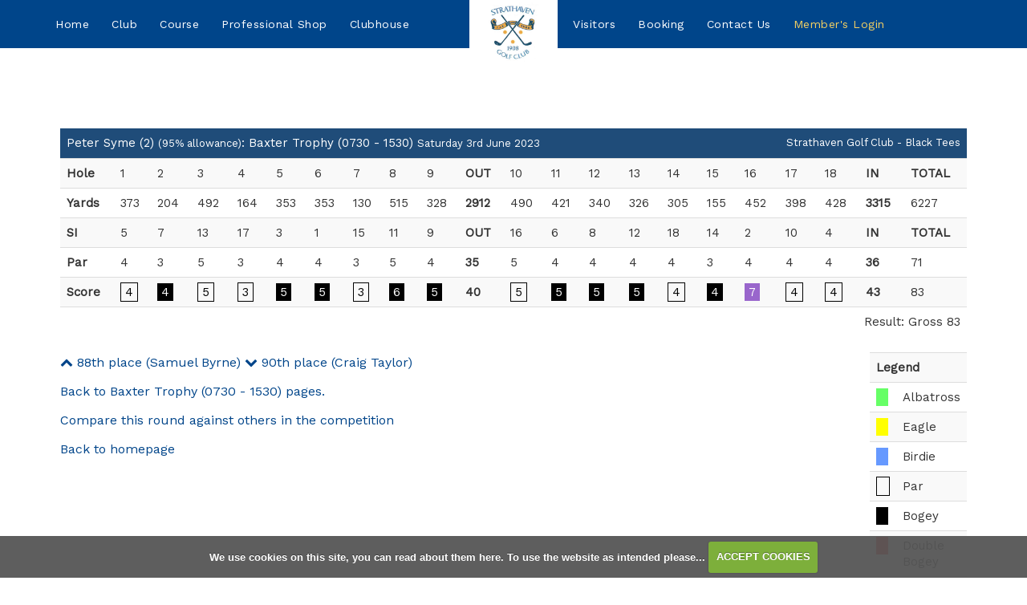

--- FILE ---
content_type: text/html; charset=UTF-8
request_url: https://www.strathavengc.com/viewround.php?roundid=33589
body_size: 17790
content:

<!DOCTYPE html>
<html lang="en">
<head>
<meta http-equiv="X-UA-Compatible" content="IE=edge" />
<title>Gross 83 scored by Peter Syme (Baxter Trophy (0730 - 1530))</title>


<link href="/styles/bootstrap.1655723398.css" rel="stylesheet" media="screen" type="text/css">
<link href="/styles/bootstrap_common.1655723398.css" rel="stylesheet" media="screen" type="text/css">


<link href="/customcss/styles/strathaven.1717773888.css" rel="stylesheet" type="text/css" media="screen">

<link href="/print.1656928773.css" rel="stylesheet" type="text/css" media="print">
<script>
  var deviceType = 'computer';
  </script>
<meta name="viewport" content="width=device-width, initial-scale=1.0">
<!--[if lt IE 9]>
<script src="/javascript/html5shiv.js"></script>
<![endif]-->

<script src="/javascript/jquery.min.js"></script>
  <script src="/javascript/jquery-migrate-1.4.1.min.js"></script><link rel="stylesheet" href="/styles/fa440/css/font-awesome.min.css">
<script src="/javascript/jquery.mb.browser-master/jquery.mb.browser.min.js"></script><script type="text/javascript" src="/javascript/bootstrap.1655723397.js"></script>


 <link href="/images/sites/strathaven/favicon.png" type="image/png" rel="icon" />

<meta name="revisit-after" content="1 days">
<meta name="robots" content="index,follow">
<meta name="description" content="Strathaven Golf Club is proud of the course design that has been developed over the past century.  A gently undulating and beautiful tree-lined course with USGA standard greens, the layout is enjoyable and challenging for all levels of ability.">
<meta name="keywords" content="Golf,Strathaven,Strathaven Golf Club, Scotland Golf">
<meta http-equiv="Content-Type" content="text/html; charset=utf-8">
<meta http-equiv='content-language' content='en'>
<link rel="stylesheet" href="https://cdnjs.cloudflare.com/ajax/libs/animate.css/3.7.0/animate.min.css">
<link href="https://fonts.googleapis.com/css?family=Playfair+Display|Work+Sans&display=swap" rel="stylesheet">

<script type="text/javascript" src="/main.js"></script>
    
<script src="/javascript/jquery.cookie.js"></script>
<script src="/javascript/jquery.cookiecuttr.js"></script>
<link href="/styles/cookiecuttr.css" rel="stylesheet" type="text/css" media="screen">
<script type="text/javascript">
$(document).ready(function () {
$.cookieCuttr({
cookieAnalytics: false,
cookiePolicyLink: "/cookie-usage.php",
cookieMessage: 'We use cookies on this site, you can <a href="{{cookiePolicyLink}}" title="read about our cookies">read about them here</a>. To use the website as intended please...',
cookieNotificationLocationBottom: true,
}); });
</script><script type='text/javascript'> var layout3 = false; </script>
</head>
<body  class="body-class-viewroundphproundid35494 page-url-viewroundphproundid35494  body-root-home body-nav-current-   body-public php&#45;viewround  body-inner " >
  
<div style='display:none;'><p><a style='display:none;' href='/extlink.php' rel='nofollow'>More</a></p></div>
  <div id="outerborder"><div id="outleft"></div>
  <div id="container">
  <!--sphider_noindex-->
    <div id="printbanner"><p class="clubname"><span class='clubnametext'>Strathaven Golf Club</span><img src="/images/resources/strathaven/strat-ts-small.png" align="right" alt=""></p></div><!-- Default Header Code!--->
<div class="header-wrapper noprint" id="header">
  
 
         
       <div class="navbar navbar-inverse navbar-fixed-top">
	     <div class="navbar-inner">
            
		  <div class="container">
               
                 <a class="logoLink" href="/"><img src="/images/resources/strathaven/strat-ts-small.png"></a>
              
         
                              
               <button type="button" data-toggle="collapse" class="menu menu-trigger" data-target=".nav-collapse.collapse" id="hamburger-icon" title="Menu">
	     		  <span class="line line-1"></span>
	     		  <span class="line line-2"></span>
	     		  <span class="line line-3"></span>
	     		</button>
            
                    <div id="myNavbar" class="nav-collapse collapse">
                                            
                            <div id="topmenu">
  <ul id="nav" class="nav"><li class="first nav-level-1 nav-menu-home"><a href="/"><span>Home</span></a></li><li class=" nav-level-1 nav-menu-login.php"><a href="/login.php"><span>Login</span></a></li><li class="moredown dropdown nav-level-1 nav-haslevel-2 nav-menu-membership"><a href="/membership" class="moredown dropdown-toggle" data-toggle="dropdown"><span>Club</span></a><ul class='dropdown-menu' role='menu' aria-labelledby="dropdownMenu"><li class=" nav-level-2 nav-menu-memberships"><a href="/memberships"><span>Membership</span></a></li><li class=" nav-level-2 nav-menu-meet_the_team_ll"><a href="/meet_the_team_ll"><span>Meet the Team</span></a></li><li class=" nav-level-2 nav-menu-club_history"><a href="/club_history"><span>History</span></a></li> </ul></li><li class="moredown dropdown nav-level-1 nav-haslevel-2 nav-menu-course"><a href="/course" class="moredown dropdown-toggle" data-toggle="dropdown"><span>Course</span></a><ul class='dropdown-menu' role='menu' aria-labelledby="dropdownMenu"><li class=" nav-level-2 nav-menu-bigga_award"><a href="/bigga_award"><span>BIGGA Award 2023</span></a></li><li class=" nav-level-2 nav-menu-course_tour"><a href="/course_tour"><span>Course Tour</span></a></li><li class=" nav-level-2 nav-menu-scorecards"><a href="/scorecards"><span>Scorecards</span></a></li><li class=" nav-level-2 nav-menu-tee_sponsors"><a href="/tee_sponsors"><span>Tee Sponsors</span></a></li> </ul></li><li class=" nav-level-1 nav-menu-professional_s"><a href="/professional_s"><span>Professional Shop</span></a></li><li class="moredown dropdown nav-level-1 nav-haslevel-2 nav-menu-the_clubhouse"><a href="/the_clubhouse" class="moredown dropdown-toggle" data-toggle="dropdown"><span>Clubhouse</span></a><ul class='dropdown-menu' role='menu' aria-labelledby="dropdownMenu"><li class=" nav-level-2 nav-menu-food_and_beverage"><a href="/food_and_beverage"><span>Food &amp; Beverage</span></a></li><li class=" nav-level-2 nav-menu-private_functions"><a href="/private_functions"><span>Private Functions</span></a></li> </ul></li><li class="moredown dropdown nav-level-1 nav-haslevel-2 nav-menu-play_golf"><a href="/play_golf" class="moredown dropdown-toggle" data-toggle="dropdown"><span>Visitors</span></a><ul class='dropdown-menu' role='menu' aria-labelledby="dropdownMenu"><li class=" nav-level-2 nav-menu-testimonials"><a href="/testimonials"><span>Testimonials</span></a></li><li class=" nav-level-2 nav-menu-visitors"><a href="/visitors"><span>Green Fees &amp; Parties</span></a></li><li class=" nav-level-2 nav-menu-opens"><a href="/opens"><span>Open Competition Entry</span></a></li><li class=" nav-level-2 nav-menu-open_competition_results"><a href="/open_competition_results"><span>Open Competition Results</span></a></li> </ul></li><li class=" nav-level-1 nav-menu-booking"><a href="/booking"><span>Booking</span></a></li><li class=" nav-level-1 nav-menu-contact_us"><a href="/contact_us"><span>Contact Us</span></a></li><li class=" nav-level-1 nav-menu-members_login"><a href="/members_login"><span>Member's Login</span></a></li></ul></div>
                        
                    </div><!-- end of nav-collapse collapse -->
                  
           </div>
         </div>
      </div>
      
                    
</div><!-- end of id header -->
  
  <!-- ///////// ////////////////////////// START OF MAIN CONTENT /////////// //////////////////////////////////////// -->
        <div class="container holdsGlobalWrap">
            <div id="globalwrap">
                <!--/sphider_noindex--><div id="rounds"><table class='table table-striped'>
       <thead>
       <tr><td colspan="15">Peter Syme (2) <span style="font-size:small;">(95%  allowance)</span>: Baxter Trophy (0730 - 1530)
       <span style="font-size:small;">Saturday  3rd June 2023</span></td>
       <td style="font-size:small;text-align: right;" colspan="9">Strathaven Golf Club - Black Tees</td>
       </tr></thead>
  <tr class="subHead">
    <td class="rowheader"><strong>Hole</strong></td><td class="holes">1</td><td class="holes">2</td><td class="holes">3</td><td class="holes">4</td><td class="holes">5</td><td class="holes">6</td><td class="holes">7</td><td class="holes">8</td><td class="holes">9</td><td><strong>OUT</strong></td><td class="holes">10</td><td class="holes">11</td><td class="holes">12</td><td class="holes">13</td><td class="holes">14</td><td class="holes">15</td><td class="holes">16</td><td class="holes">17</td><td class="holes">18</td><td><strong>IN</strong></td><td><strong>TOTAL</strong></td></tr>
       <tr class="holedata">
        <td  class="rowheader"><strong>Yards</strong></td><td class="yards odd">373</td><td class="yards">204</td><td class="yards odd">492</td><td class="yards">164</td><td class="yards odd">353</td><td class="yards">353</td><td class="yards odd">130</td><td class="yards">515</td><td class="yards odd">328</td><td><strong>2912</strong></td><td class="yards odd">490</td><td class="yards">421</td><td class="yards odd">340</td><td class="yards">326</td><td class="yards odd">305</td><td class="yards">155</td><td class="yards odd">452</td><td class="yards">398</td><td class="yards odd">428</td><td><strong>3315</strong></td><td class="lastcol">6227</td></tr><tr class="holedata">
       <td  class="rowheader"><strong>SI</strong></td><td class="yards odd">5</td><td class="yards">7</td><td class="yards odd">13</td><td class="yards">17</td><td class="yards odd">3</td><td class="yards">1</td><td class="yards odd">15</td><td class="yards">11</td><td class="yards odd">9</td><td><strong>OUT</strong></td><td class="yards odd">16</td><td class="yards">6</td><td class="yards odd">8</td><td class="yards">12</td><td class="yards odd">18</td><td class="yards">14</td><td class="yards odd">2</td><td class="yards">10</td><td class="yards odd">4</td><td><strong>IN</strong></td><td class="lastcol"><strong>TOTAL</strong></td></tr><tr class="holedata"><td  class="rowheader"><strong>Par</strong></td><td class="holedata odd">4</td><td class="holedata">3</td><td class="holedata odd">5</td><td class="holedata">3</td><td class="holedata odd">4</td><td class="holedata">4</td><td class="holedata odd">3</td><td class="holedata">5</td><td class="holedata odd">4</td><td><strong>35</strong></td><td class="holedata odd">5</td><td class="holedata">4</td><td class="holedata odd">4</td><td class="holedata">4</td><td class="holedata odd">4</td><td class="holedata">3</td><td class="holedata odd">4</td><td class="holedata">4</td><td class="holedata odd">4</td><td><strong>36</strong></td><td class="lastcol">71</td></tr><tr class="holedata"><td  class="rowheader"><strong>Score</strong></td><td class="odd"><span  class="par">4</span></td><td><span  class="bogey">4</span></td><td class="odd"><span  class="par">5</span></td><td><span  class="par">3</span></td><td class="odd"><span  class="bogey">5</span></td><td><span  class="bogey">5</span></td><td class="odd"><span  class="par">3</span></td><td><span  class="bogey">6</span></td><td class="odd"><span  class="bogey">5</span></td><td><strong>40</strong></td><td class="odd"><span  class="par">5</span></td><td><span  class="bogey">5</span></td><td class="odd"><span  class="bogey">5</span></td><td><span  class="bogey">5</span></td><td class="odd"><span  class="par">4</span></td><td><span  class="bogey">4</span></td><td class="odd"><span  class="worse">7</span></td><td><span  class="par">4</span></td><td class="odd"><span  class="par">4</span></td><td><strong>43</td><td class="lastcol">83</td></tr><tr style="background-image:none; border: 0px;">
  <td class="finalres" colspan="22">Result: Gross 83</td>
 </tr></table>
<table class="table table-striped scorelegend hidden-phone pull-right span2" style="width:100px;">
<tr class="scorelegend"> 
<td colspan="2" class="legendheader"><strong>Legend</strong></td></tr>
<tr><td><span class="alba">&nbsp;</span></td><td>Albatross</td></tr>
<tr><td><span class="eagle">&nbsp;</span></td><td>Eagle</td></tr>
<tr><td><span class="birdie">&nbsp;</span></td><td>Birdie</td></tr>
<tr><td><span class="par">&nbsp;</span></td><td>Par</td></tr>
<tr><td><span class="bogey">&nbsp;</span></td><td>Bogey</td></tr>
<tr><td><span class="double">&nbsp;</span></td><td>Double Bogey</td></tr>
<tr><td><span class="worse">&nbsp;</span></td><td>Worse</td></tr>
</table><p><a href="viewround.php?roundid=33488"><i class='fa fa-chevron-up'></i>
      88th place (Samuel Byrne)</a> <a href="viewround.php?roundid=33491"
          ><i class='fa fa-chevron-down'></i> 90th place (Craig Taylor)</a></p><p><a class="button" href="competition2.php?tab=details&compid=2304">Back to Baxter Trophy (0730 - 1530) pages.</a></p><p><a class="button" href="compareround.php?roundid=33589">Compare this round against others in the competition</a></p><p><a href="index.php" class="button">Back to homepage</a></p><br style='clear:both;'></div><div id="printfooter"><br><img src="/images/resources/strathaven/strat-ts-small.png" style="float:left;" class="footerClubLogo"><br><p class=\"para\" style=\"text-align:center;\">Created by intelligentgolf version 10.1.2.<br><br></div></div></div></div>
<!-- end of closing 2 divs already in admin panel .container and #globalwrap-->

<div class="footer">
  <div class="container">
    <div class="row-fluid">
	
       <div class="span9">
	     &copy; 2026 Strathaven Golf Club. All Rights Reserved.
	   </div>
	   
	   <div class="span3">
         <a class="igLogo" target="_blank" href="https://www.intelligentgolf.co.uk/"><img src="/images/darkbg_ig_logo.png" /></a>
                 <!-- USE EITHER /images/darkbg_ig_logo.png or /images/lightbg_ig_logo.png -->
	   </div>
	   
    </div>
  </div>
</div></div></div>
<div id="outright"></div></div>
<!-- Google tag (gtag.js) -->
<script async src="https://www.googletagmanager.com/gtag/js?id=G-H4ZPLKNG8M"></script>
<script>
  window.dataLayer = window.dataLayer || [];
  function gtag(){dataLayer.push(arguments);}
  gtag("js", new Date());

  gtag("config", "G-H4ZPLKNG8M", {
    "cookie_flags": "max-age=7200;secure;samesite=none",
    "auth": "Not Logged In",
    "userLevel": "Not Logged In",
    "memberType": "Not Logged In"
  });</script><script>
	$("#hamburger-icon").click(function () {
		$("#hamburger-icon").toggleClass("active");
	});
  
    // weather and course status hide on scroll
			// ---------------------------------
			var divs = $('.andyShowWeatherAndCourseStatus');
$(window).scroll(function(){
   if($(window).scrollTop()<20){
         divs.stop(true,true).fadeIn("slow");
   } else {
         divs.stop(true,true).fadeOut("slow");
   }
});
  
  $( "a.moredown.dropdown-toggle" ).click(function() {
  $( "ul.dropdown-menu a" ).fadeIn( "slow", function() {
    // Animation complete.
  });
});


</script>

<script type="text/javascript" src="/images/resources/strathaven/jquery.jcarousel.js"></script>
<script type="text/javascript">


  $(document).ready(function () {
    $('.jcarousel').jcarousel({
      items: '.upcomingcomp',
      list: '.news-wrapper',
      wrap: 'circular',
      animation: 1000
    })
      
      //Autoscroll
      .jcarouselAutoscroll({
            interval: 5000,
            target: '+=1',
            autostart: false
        })
      ;
    
    //Navigation
        $('.prev').click(function() {
      $('.jcarousel').jcarousel('scroll', '-=1');
    });
    
    $('.next').click(function() {
      $('.jcarousel').jcarousel('scroll', '+=1');
    }); 
    
    //Pagination
   $('.jcarousel-pagination')
                    .on('jcarouselpagination:active', 'a', function() {
                        $(this).addClass('active');
                    })
                    .on('jcarouselpagination:inactive', 'a', function() {
                        $(this).removeClass('active');
                    })
                    .on('click', function(e) {
                        e.preventDefault();
                    })
                    .jcarouselPagination({
                        item: function(page) {
                          return '<a href="#' + page + '">' + page + '</a>';
                        }
                    });
    
  });
  
  //-- hide the day counter
  $('.announcedate').text(function(_, text) {
    return text.replace(/\(.*?\)/g, '');
});
  
  //-- put in a break after first word
  $(".body-public.body-class-home .announcedate").each(function() {
    var html = $(this).html().split(" ");
    html = html.slice(0,1).join(" ") + "<br />" + html.slice(1).join(" ");
    $(this).html(html);
});
  

$('.gallery-image').parent().addClass('noPadding');


</script>


<script>
$(document).ready(function(){
    $('.php-ckeditor #add-extra-hot-link').click(function(){
    var extraHotBoxes = $('<div class="hotLinkContainer"><div class="editor-button"><a class="remove-extra-hot-link">Remove Extra Boxes</a><span>NOTE: this will remove the box below</span></div><div class="row-fluid"><div class="span6 wysiwyg-editable"><img data-cke-saved-src="/images/resources/tavistock/ball.jpg" src="/images/resources/tavistock/ball.jpg" alt=""></div><div class="span6 wysiwyg-editable"><img data-cke-saved-src="/images/resources/tavistock/ball.jpg" src="/images/resources/tavistock/ball.jpg" alt=""></div></div></div>');
    $('.additional-boxes').append(extraHotBoxes);
    });
    $('body').on('click','.remove-extra-hot-link',function(){
    console.log('clicked');
    $(this).closest('.hotLinkContainer').detach();
    });
    });
</script></body></html>

--- FILE ---
content_type: text/css;charset=UTF-8
request_url: https://www.strathavengc.com/customcss/styles/strathaven.1717773888.css
body_size: 67916
content:
/* ///////////// //////////////////// //////////STANDARD STYLES FOR MOST PROJECTS /////// //////////////// ///// */
* {
box-sizing: border-box;
}
#outerborder { /* this was only public body but extended to all because of footer */
overflow-x: hidden;
overflow-y: auto;
}
#container {
min-height: calc(100vh - 50px); /* this keeps very bottom footer (50px) at bottom on short pages */
}
.sliderHolder {
position: relative;
}
.forceFullWidth {
position: relative;
width: 100vw !important;
left: 50%;
right: 50%;
margin-left: -50vw;
margin-right: -50vw;
}
/* ////////////////////// //////// GENERIC CUSTOMISATIONS /////////////////////////////////////// ///// / //// */
body {
padding: 0;
font-family: 'Work Sans', sans-serif;
color: #333;
font-size: 16px;
line-height: 26px;
}
.body-public div#container {
background: url(https://strathaven.designmode.intelligentgolf.co.uk/images/resources/strathaven/page_bg.jpg) bottom center no-repeat;
background-size: 100%;
}
h1,h2,h3,h4,h5,h6 {
font-family: 'Playfair Display', serif;
letter-spacing: 1px;
color: rgba(1, 52, 103, 0.88);
font-weight: normal;
}
.inPageContent h2 {
color: #00458a;
letter-spacing: 0;
line-height: 48px;
}
.inPageContent h2:first-letter {
font-size: 52px;
}
a:link,
a:visited {
color: #00458a;
outline: 0;
text-decoration: none !important;
}
a:hover,
a:active,
a:focus {
color: #8A4500;
outline: 0;
}
hr {
border-top: 1px solid #e1e1e1;
}
/* TABLES */
.body-public .wysiwyg-editable table {
width: 100%;
}
.body-public .wysiwyg-editable table td {
border: 1px dotted #00458a;
padding: 5px;
text-align: center;
}

.body-contentpage table td {
text-align: center;
}

.inPageContent table th {
text-align: center;
font-weight: normal;
padding: 10px 0;
border: 1px solid #212e32;
}
.inPageContent table {
margin-bottom: 30px;
}
/* FORMS */
.body-public form .customFormLine input {
height: 40px;
width: 100%;
margin-bottom: 20px;
background: #efefef;
}
.body-public form .customFormLine textarea {
height: 100px;
width: 100%;
background: #efefef;
}
.body-public form .customFormLine {
color: #00458a;
}
.body-public form input[type="submit"] {
background: #00458a;
border: none;
color: #fff;
text-transform: uppercase;
padding: 10px 20px;
margin-top: 10px;
-webkit-border-radius: 5px;
-moz-border-radius: 5px;
border-radius: 5px;
}
.body-public form .customFormRadioItem {
background: #efefef;
padding: 5px 10px;
display: block;
width: 100%;
}
.body-public form .customFormRadioItem input {
height: auto;
width: auto;
margin-top: 16px;
margin-right: 5px;
}
.body-public form .customFormLine input[type="checkbox"] {
height: auto;
width: auto;
}
.body-public .inPageContent .ui-datepicker-trigger  {
position: absolute;
right: 20px;
top: -5px;
}
/* ///////////////////////////// ///////////////////// H5 & H6 BUTTON LINKS /////////////////// ///// */
.inPageContent h5, .inPageContent h6 {
display: inline-block;
margin-right: 15px;
}
.body-public h5 a,
h5 a,
.body-public h6 a,
h6 a,
.body-public form input[type="submit"],
#globalwrap .map_popup_form input[type=submit] {
background: #f4d062 !important;
border: 1px solid #f4d062;
color: #333;
padding: 8px 25px;
margin: 20px 0;
font-family: 'Work Sans', sans-serif;
letter-spacing: 2px;
text-transform: uppercase;
display: inline-block;
font-weight: normal;
-webkit-border-radius: 25px;
-moz-border-radius: 25px;
border-radius: 25px;
-webkit-transition: all 0.80s ease-in-out;
-moz-transition: all 0.80s ease-in-out;
transition: all 0.80s ease-in-out;
}
.body-public h6 a,
h6 a {
background: none !important;
color: #00458a;
border: 1px solid #00458a;
}
.body-public h5 a:hover,
.body-public h6 a:hover,
.body-public form input[type="submit"]:hover,
#globalwrap .map_popup_form input[type=submit]:hover {
-webkit-border-radius: 0;
-moz-border-radius: 0;
border-radius: 0;
}
/* ////////////////////////// ///////////////////// EVENTS BULLETIN //////////// ////////////////////// ////////// // */
.jcarousel {
width: 500px;
overflow: hidden;
height: 60px; 
float: left;
left: 0;
}
.body-public .news-wrapper {
width: 4000px;
position: relative;
margin: 0;
padding: 0;
}
.eventsBulletin h4 {
color: #00458a;
margin-top: 20px;
margin-bottom: 15px;
font-family: 'Work Sans', sans-serif;
}
.body-public .eventsBulletin .upcomingcomp {
margin: 0;
padding: 0;
border: none;
width: 500px;
float: left; 
position: relative;
}
.body-public .upcomingcomp a {
padding: 15px;
display: inline-block;
}
.body-public span.announcedate {
text-align: center;
float: left;
background: #f4d062;
width: 170px;
font-size: 13px;
padding: 10px 5px 5px 5px;
height: 60px;
line-height: 20px;
font-weight: bold;
}
/* EVENTS TICKER CONTROLS */
.news-control{float: right;}
.news-controls{margin-top: 0;}
.news-controls a{text-align: center;}
.news-controls a{display: block;width: 18px;height: 27px;margin: 2px 5px 0 0; color: #fff;}
.news-controls a:hover{text-decoration: none;}
.news-controls a:hover i{color: #efc459;}
.news-controls a em{
color: #00458a;
font-size: 44px;
vertical-align: top;
display: block;
padding: 0px;
padding-top: 0;
}
.news-controls.left{float: left;}
.news-controls.right{float: right;}



/* ////////////////// ///////////// // SUB MENU HORIZONTAL /////////////////// ////// */
.subMenu {
background: #022549;
text-align: center;
}
.subMenu ul {
margin: 0;
}
.body-public .menu-section h2 {
display: none;
}
.body-public .menu-section li {
list-style-type: none;
display: inline;
text-transform: uppercase;
font-size: 13px;
font-weight: bold;
}
.body-public .subMenu .menu-section li::after {
content: '-';
padding: 0 7px;
color: #fff;
}
.body-public .menu-section li:last-child:after {
display: none;
}
.body-public .subMenu .menu-section li a {
margin: 10px;
text-decoration: none !important;
display: inline-block;
color: #fff;
letter-spacing: 0.5px;
font-weight: normal;
}
.body-public .subMenu .menu-section li.current a,
.body-public .subMenu .menu-section li a:hover {
color: #f4d062;
}
/* ////////////// ///////////// /// SLIDER CAPTIONS ////////// ///////////////// //// */
.sliderCaptions {
text-align: center;
position: absolute;
width: 100%;
margin-left: auto;
margin-right: auto;
left: 0;
top: 50%;
transform: translateY(-50%);
padding: 0 20px;
z-index: 9;
right: 0;
}
.sliderCaptions h1 {
color: #fff;
font-size: 68px;
letter-spacing: 2px;
text-shadow: 1px 1px 1px #000;
text-transform: none;
margin-bottom: 0;
margin-top: 0;
line-height: normal;
}
.sliderCaptions h2 {
color: #fff;
font-family: 'Work Sans', sans-serif;
font-weight: normal;
text-transform: uppercase;
font-size: 32px;
letter-spacing: 1px;
text-shadow: 1px 1px 1px #000;
margin-bottom: -15px;
margin-top: 0;
}
.sliderCaptions h5 {
margin-top: 5px;
}
.sliderCaptions.innerSliderCaptions {
top: 120px;
}
/* ANIMATIONS FOR CAPTIONS TO SLIGHTLY DELAY AND THEN SCROLL ARROW & TEXT TO SLIDE-UP AND ARROW HEARTBEAT */
.sliderCaptions.animated {
animation-duration: 4s;
animation-delay: 0;
-o-animation-duration: 4s;
-o-animation-delay: 0;
-moz-animation-duration: 4s;
-moz-animation-delay: 0;
-webkit-animation-duration: 4s;
-webkit-animation-delay: 0;
}
.sliderCaptions .animated.fadeInUp {
animation-duration: 4s;
animation-delay: 1.5s;
-o-animation-duration: 4s;
-o-animation-delay:1.5s;
-moz-animation-duration: 4s;
-moz-animation-delay: 1.5s;
-webkit-animation-duration: 4s;
-webkit-animation-delay: 1.5s;
}
/* ////////////// //////////// /// MAIN SLIDER & INNER SLIDER ///////////////// //////////////// // */
 .sliderHolder .galleryInner {
width: 100vw !important;
height: calc(100vh - 60px) !important;
max-width: 100%;
}
.sliderHolder .galleryInner img {
width: 100vw !important;
height: calc(100vh - 60px) !important;
object-fit: cover;
}
.sliderHolder.innerSliderHolder .galleryInner {
height: auto !important;
min-height: 250px;
max-height: 450px;
}
.sliderHolder.innerSliderHolder .galleryInner img {
height: auto !important;
min-height: 250px;
object-fit: cover;
max-height: 450px;
}
.body-public .sliderHolder .nivo-controlNav-Wrapper {
display: none !important;
width: 12px;
right: auto;
bottom: 5%;
left: auto;
z-index: 10;
}
.body-public .sliderHolder .nivo-controlNav a {
background: transparent;
border: 1px solid #fff;
width: 8px;
height: 8px;
-webkit-border-radius: 50%;
-moz-border-radius: 50%;
border-radius: 50%;
}
.body-public .sliderHolder .nivo-controlNav a.active {
background: #fff;
}
.nivo-directionNav {
display: none !important;
}
.sliderHolder .nivo-caption {
background: rgba(0, 53, 107, 0.68) !important;
padding: 0 20px
}
.sliderHolder .nivo-caption h4 {
font-size: 16px;
line-height: 28px;
color: #fff;
}
/* /////////////// //// ////////// COURSE STATUS ///////////////// ///////////////// */
.andyShowWeatherAndCourseStatus {
position: fixed;
bottom: 0;
left: 0;
z-index: 9;
padding: 10px;
font-size: 13px;
max-width: 90%;
}
.andyShowWeatherAndCourseStatus h3 {
display: none;
}
.body-public .weathers {
color: #efefef;
display: inline-block;
width: auto;
padding: 7px 0 5px 0;
font-size: 13px !important;
float: left;
margin-right: 5px;
margin-left: 10px;
border-right: 1px solid #bab3b3;
}
.body-public .weatherSingle {
float: left;
width: 170px;
}
.body-public .afterWeather {
display: none;
}
.body-public .afterWeather + h3 + p {
float: left;
}
.body-public .weatherDate {
font-size: 14px;
margin-left: 50px;
float: left;
}
.body-public .weatherTemp {
font-size: 14px;
color: #fdbe00;
float: left;
}
.body-public .weatherDate:after {
content: '/';
margin: 0 5px;
}
.body-public .weatherImage{
width: 50px;
position: absolute;
top: 3px;
}
.courseStatusAndWeather h3 {
display: none;
}
.body-public span.updatedate b {
display: none;
}
.body-public span.updatedate {
color: #efefef;
font-size: 14px !important;
display: inline-block;
padding: 6px 10px 2px 10px;
font-weight: normal;
letter-spacing: 1px;
}
/* ////////// ///////////////////////  MAIN CONTENT /////////////// ////////////////////  */
.inPageContent .row-fluid {
padding: 80px 0 0 0;
}
/* ////////////////// ///////////// /  INNER PAGE /////////////// ////////////////////// /// */
.fourPics img {
width: 49%;
padding: 10px;
}
p.strathavenList {
color: #163b77;
}
p.leadOutText {
text-transform: uppercase;
margin-bottom: 20px;
}
/* ////////// ///////////////////////  HOLE TOUR STYLES /////////////// ////////////////////  */
.body-public .menu-section h2 {
display: none;
}
.holeNavigation {
text-align: center;
background: url(https://strathaven.designmode.intelligentgolf.co.uk/images/resources/strathaven/holeNav_bg.jpg) top center repeat-x;
padding: 5px 0 6px 0;
}
.holeNavigation .menu-section {
display: inline-block;
position: relative;
width: auto;
margin: 0 auto;
text-align: center;
}
.holeNavigation ul {
margin: 0;
}
.body-public .menu-section li {
list-style-type: none;
}
.holeNavigation a {
color: #fff;
text-transform: uppercase;
display: inline-block;
padding: 7px 0;
font-weight: normal;
font-size: 18px;
text-decoration: none !important;
}
.holeNavigation a:hover {
color: #f4d062;
}
.holeNavigation a:after {
display: none;
}
.holeNavigation a:before {
content: "-";
padding: 0 10px;
color: #fff !important;
}
.holeNavigation ul li:first-child a:before {
display: none;
}
.body-public .holeNavigation .menu-section li a {
margin: 0;
}
.body-public .holeNavigation .menu-section li.current a {
color: #f4d062;
}
iframe#ytplayer {
width: 80%;
margin-bottom: 20px;
}
.holeMap img {
width: 160px;
margin: 0 40px;
}
.holeMap,
.holeParameters,
.proTip {
display: inline-block;
float: left;
}
.holeParameters {
padding: 20px 40px;
text-align: center;
}
.holeMap {
/*padding-top: 20px;*/
}
.statContainer {
border: 1px solid #e7e7e7;
overflow: hidden;
-webkit-border-radius: 5px;
-moz-border-radius: 5px;
border-radius: 5px;
display: flex;
margin-bottom: 20px;
height: 58px;
}
.leftStat {
float: left;
padding: 0 12px;
display: flex;
align-items: center;
font-weight: bold;
justify-content: center;
font-size: 15px;
width: 92px;
}
.yellow .leftStat {
background: #f3f35b;
}
.rightStat {
float: right;
font-size: 13px;
padding: 0 16px;
display: flex;
align-items: center;
background: #e7e7e7;
line-height: 16px;
}
.yellow .rightStat {
background: #e3e33b;
}
.red .leftStat {
background: #dd4d4d;
color: #fff;
}
.red .rightStat {
color: #fff;
background: #da2727;
}
.proTip h3,
.holeDescription h3 {
text-transform: uppercase;
font-family: 'Work Sans', sans-serif;
letter-spacing: 0;
}
/* //////// /////////////////// ///////////////////  GOOGLE MAPS STYLES  ///////// ///////////// ////////////////// */
div#map_container {
width: 100% !important;
height: 550px !important;
color: #333;
}
#globalwrap .map_popup_form input[type=submit] {
background: #00458a !important;
transition: 0.7s;
color: #fff;
}
#globalwrap .map_popup_form input[type=submit]:hover {
background: rgba(1, 52, 103, 0.88) !important;
}
.googleMapHolder .gmnoprint.gm-bundled-control.gm-bundled-control-on-bottom,
.googleMapHolder .gm-svpc,
.googleMapHolder button.gm-control-active.gm-fullscreen-control,
.googleMapHolder .gm-style-mtc {
display: none !important;
}
.gm-style .gm-style-iw-c {
line-height: 24px !important;
border-top: 10px solid #00458a !important;
}
#globalwrap .map_popup_form input[type=text] {
height: 35px !important;
}
.gm-style-iw-d {
padding: 0 5px !important;
}
.googleMapHolder .map_popup a {
color: #00458a;
}
.googleMapHolder .map_popup a:hover {
color: #d9b853;
}
/* ///////////////////// ////////  BIG FOOTER ///////////////////////////// //////////// ////// */
.addressFooter {
text-align: center;
padding: 50px 20px 100px 20px;
margin-top: 100px;
background: url(https://strathaven.designmode.intelligentgolf.co.uk/images/resources/strathaven/footerBorder.png) top center no-repeat;
background-size: 80%;
color: #333;
font-size: 28px;
line-height: 48px;
}
.addressFooter h4 {
color: #555;
font-size: 22px;
font-family: 'Work Sans', sans-serif;
}
.addressFooter a {
color: #555;
}
.bottomLogos img {
margin: 30px 5px 0 5px;
}
.addressFooter a:hover {
color: #8A4500;
}
.telephoneAndMail {
margin-top: 20px;
font-size: 18px;
line-height: 38px;
}
.socialIcons em {
border: 2px solid;
width: 55px;
text-align: center;
display: inline-block;
-webkit-border-radius: 50%;
-moz-border-radius: 50%;
border-radius: 50%;
padding: 10px 7px 10px 13px;
margin: 15px 3px;
-webkit-transition: all 0.50s ease-in-out;
-moz-transition: all 0.50s ease-in-out;
transition: all 0.50s ease-in-out;
}
.socialIcons em.fa-facebook {
padding: 10px 15px 10px 17px;
color: #3c5a99;
}
.socialIcons em.fa-twitter {
color: #28aae1;
}
.socialIcons em.fa-youtube {
color: #e62c2e;
}
.socialIcons em.fa-vimeo {
color: #1ab7ea;
}
.socialIcons em:hover {
-webkit-border-radius: 0;
-moz-border-radius: 0;
border-radius: 0;
}
/*  //////////////////// ///// /// FRONT END VERY BOTTOM FOOTER /////////////////////// /////// */
.footer {
background: rgba(1, 52, 103, 0.88);
color: #fff;
padding: 10px;
height: 50px;
font-size: 14px;
}
a.igLogo img {
width: 85px;
float: right;
}
/* ///////////////////////// //// /// TEST PAGE SETTINGS ////////////////////////////////////// //////////  */

/*  GALLERY  */
.inPageContent #gallery div.ss-controls .play,
.body-public .inPageContent div#thumbs div.top,
.inPageContent #gallery div.caption-container,
.inPageContent #gallery div.controls {
display: none;
}
.inPageContent #gallery div.slideshow img {
border: none;
}
.body-public .inPageContent #thumbs ul.thumbs li.selected a.thumb {
background: none;
}
.body-public .inPageContent #thumbs a.thumb {
padding: 0;
border: none;
position: relative;
transition: 0.9s;
}
.body-public .inPageContent .pull-right.gallery-image,
.body-public .inPageContent .pull-left.gallery-thumbs {
width: 100%;
}
.body-public .inPageContent .pull-left.gallery-thumbs {
margin-left: 0;
margin-top: 0;
}
.inPageContent div#thumbs div.bottom {
margin-top: 22px;
float: left;
}
.inPageContent div.pagination span.current {
background-color: rgba(1, 52, 103, 0.88);
border-color: rgba(1, 52, 103, 0.88);
}
.inPageContent ul.thumbs img {
margin: 0;
}
.inPageContent div.pagination a,
.inPageContent div.pagination span.current,
.inPageContent div.pagination span.ellipsis {
margin-right: 8px;
}
.inPageContent div.pagination a:hover {
background-color: #404242;
}
.inPageContent .row-fluid.noPadding {
padding-top: 0;
}
/* in content slider standard settings and gallery */
.inPageContent .nivo-caption {
display: none !important;
}
.inPageContent .galleryWrapper.galleryWrapperNivo {
position: relative;
}
.inPageContent .galleryInner.nivoInner.nivoSlider, 
.inPageContent .galleryInner.nivoInner.nivoSlider img {
max-width: 100%;
width: 100% !important;
height: auto !important;
}
.inPageContent .nivo-controlNav-Wrapper {
display: none !important;
}
.inPageContent .nivo-controlNav a {
background: #eaeaea;
width: 10px;
height: 10px;
-webkit-border-radius: 50%;
-moz-border-radius: 50%;
border-radius: 50%;
margin: 3px;
}
.inPageContent .nivo-controlNav a.active {
background: #f4d062;
}
.inPageContent .nivo-directionNav {
position: absolute;
right: -15px;
bottom: 45px;
display: block !important;
width: 100px;
}
.inPageContent a.nivo-prevNav {
background: url(https://strathaven.designmode.intelligentgolf.co.uk/images/resources/strathaven/innerLeft.png) center center no-repeat;
width: 40px;
height: 35px;
}
.inPageContent a.nivo-nextNav {
background: url(https://strathaven.designmode.intelligentgolf.co.uk/images/resources/strathaven/innerRight.png) center center no-repeat;
width: 40px;
height: 35px;
}
/* /////////////// //////////// // MEDIA QUERIES START ////////////////// /////////////////////// ////////////  */

/* /////////  MIN WIDTH 1200PX ///////////////   */
@media (min-width: 1200px) {
      
	  
}
/* //////////  MAX 1199PX ///////////////// //  */
@media (max-width: 1199px) {
                    .body-public div#container {
                    background: url(https://strathaven.designmode.intelligentgolf.co.uk/images/resources/strathaven/page_bg.jpg) bottom center no-repeat;
                    background-size: auto;
                    }
					.inPageContent h2 {
                    line-height: 58px;
                    font-size: 38px;
                    }
}
/* // ////////   768 - 1199 // /////  ///////   */
@media (min-width: 768px) and (max-width: 1199px) {
	 
}
/* ///////// /// 980 - 1199 ///// //// /////    */
@media (min-width: 980px) and (max-width: 1199px) {
	      .holeNavigation a:before {
          padding: 0 7px;
          }
		  .holeParameters {
          padding: 20px 25px;
		  }
		  .holeTourPage h2 {
		  margin-top: 0; 	  
		  }
		  .jcarousel {
		  width: 400px; 
		  }
		  .body-public span.announcedate {
          width: 120px;
		  }
}
/* /// /////   768 - 979  ///// / /// */
@media (min-width: 768px) and (max-width: 979px) {
     .container {
	 width: auto !important; /* get more horizontal space 768 to 979 */	 
	 }
	 .holeNavigation a:before {
     padding: 0 6px;
     }
	 .sliderCaptions h1 {
     font-size: 58px;
     letter-spacing: 1px;
	 }
	 .proTip {
     width: 50%;
     padding-top: 30px;
     text-align: left;
	 }
	 .wideSponsorsTable img {
     width: 200px;
     }
	 .wideSponsorsTable {
	 display: block;
     overflow-x: auto;	 
	 }
}
/* /// /////   481 - 979  ///// / /// */
@media (min-width: 481px) and (max-width: 979px) {
                    .inPageContent .fourPics img {
                    width: 49% !important;
                    display: inline-block !important;
                    }
}
/* //// MAX WIDTH 979 ///// //// */
@media (max-width: 979px) {
	li.menu-section-hole-10 a {
    clear: left;
    }
	.inPageContent	{
    padding: 20px 40px;
    text-align: center;
	}
	.holeNavigationRow {
     width: 100%;
	 }
	.holeNavigation {
    text-align: center;
    }
	.body-public .inPageContent .span6 { /* make span 6 break earlier to balance span6 content blocks */
    float: none !important;
    display: block;
    margin: 20px 0;
    width: 100%;
    }
	.inPageContent .row-fluid {
    padding-top: 0;
	padding-bottom: 20px;
    }
	.inPageContent img {
    max-width: 100%;
    margin: 0 auto;
    width: 767px;
    display: block;
    }
	.inPageContent .holeMap img {
     width: 60px;
     padding-bottom: 30px;
     }
	 .holeParameters {
     padding: 50px 40px 20px 20px;
     }
	 .proTip {
	 text-align: left;
	 padding-top: 30px;
	 }
	 .eventsBulletin {
    padding-top: 5px;
    margin-top: 30px;
    border-top: 1px solid #efefef;
    padding-bottom: 30px;
    margin-bottom: 30px;
    overflow: hidden;
    border-bottom: 1px solid #efefef;
	position: relative;
    }
	.eventsBulletin h4 {
    text-align: left;
	}
	.jcarousel {
	width: 100%;
    overflow: hidden;
    height: 80px;
    float: left;
    left: 0;
	text-align: left;
	}
	.body-public .eventsBulletin .upcomingcomp {
    width: 200px;
	background: #f4d062;
    margin: 5px;
	}
	.news-control {
    position: absolute;
    top: 10px;
    left: 240px;
    float: none;
	}
	.news-controls a {
    width: 14px
	}
	.news-controls.right {
    float: left;
    }
	.news-controls a em {
    font-size: 42px;
	}
	.inPageContent.holeTourPage h2 {
    padding-top: 40px;
    }
	.holeMap, .holeParameters, .proTip {
    float: none;
    }
	.proTip {
    width: 100%;
    padding-top: 0;
    }
	.inPageContent .holeMap img {
    width: 160px;
    margin: 0 40px;
	}
	.holeParameters {
	vertical-align: top;
    padding: 50px 20px 20px 20px;	
	}
	.holeDescription {
	text-align: left !important;
	}
	.proTipRow {
	padding-top: 0 !important;
	}
	table.barCateringTable {
    display: block;
    overflow-x: auto;
    }
}
/* //// ///// MIN WIDTH 980 ///// //// ///////  */
@media (min-width: 980px) {
	#globalwrap {
    padding-top: 0;
    }
	.nivo-directionNav {
    display: block !important;
    }
	.innerSliderHolder .nivo-directionNav {
    display: none !important;
    }
	.sliderHolder a.nivo-prevNav {
     width: 25px !important;
     height: 47px !important;
     background: url(https://GOLFCLUBNAME.designmode.intelligentgolf.co.uk/images/resources/northhants/sliderLeftSmall.png) center center no-repeat !important;
     left: 5%;
     }
     .sliderHolder a.nivo-nextNav {
     width: 25px !important;
     height: 47px !important;
     background: url(https://GOLFCLUBNAME.designmode.intelligentgolf.co.uk/images/resources/northhants/sliderRightSmall.png) center center no-repeat !important;
     right: 5%;
     }
}
/* ///// //// MIN WIDTH 768 /// ////////// /   */
@media (min-width: 768px) {
	.moveRight768AndAbove {
	float: right !important;	
	}
	.removeMarginLeft768AndAbove {
	margin-left: 0 !important;
	}
}
/* //// MAX WIDTH 767 ///// //// */
@media (max-width: 767px) {
     a.igLogo img {
    float: none;
	padding-top: 10px;
    }
	.footer {
    height: 125px;
	text-align: center;
    }
	#container {
    min-height: calc(100vh - 125px); /* this keeps very bottom footer (125px on this site) at bottom on short pages */
    }
	.holeNavigationRow {
    margin-top: 0;
    background: #2b5362;
	position: relative;
	padding: 10px 0;
    }
	.body-public .holeNavigation .menu-section li a {
    display: inline-block;
    width: 35px;
    float: left;
    margin: 7px;
    margin: 5px;
    padding: 7px;
    background: rgba(1, 52, 103, 0.88);
    color: #ffffff;
    }
	.body-public .holeNavigation .menu-section li a:hover {
    color: rgba(1, 52, 103, 0.88);
    background: var( --highlightColor);
    }
	.holeNavigation a:before {
	display: none;
	}
	iframe#ytplayer {
    width: 100%;
	}
	.andyShowWeatherAndCourseStatus {
	max-width: 100%;
    width: 100%;
    }
	.weathers {
	margin-left: 0;
	}
	.weatherSingle {
	display: none;
	}
    .weathers .weatherSingle:first-child {
    display: inline-block !important;
    width: 155px;
    }
	.addressFooter {
    margin-top: 30px;
	}
	.inPageContent h2 {
    line-height: 40px;
    font-size: 30px;
    }
	.holeNavigation {
    background: #efefef;
    padding: 12px 0 6px 0;
    }
	.wideSponsorsTable td {
    display: block;
    border: none !important;
    padding: 20px 0 !important;
    }
	.inPageContent .holeMap img {
    margin: 0 10px;
    }
}
/* /////////   480 - 767 ////////////////   */
@media (min-width: 480px) and (max-width: 767px) {
	.sliderCaptions h1 {
     font-size: 58px;
     letter-spacing: 1px;
	 line-height: 68px;
	 }
	 .sliderCaptions h2 {
	 margin-bottom: 0;
	 }
     	
}
/* //// MAX WIDTH 480 ///// ////  //// ///  */
@media (max-width: 480px) {
    .menu-trigger {
	width: 68px;
    padding: 0;
	}
	li.menu-section-hole-7 a, li.menu-section-hole-13 a {
    clear: left;
    }
	li.menu-section-hole-10 a {
    clear: none;
    }
	.holeNavigation a {
    margin: 5px;
    }
	.sliderCaptions {
	padding: 0 10px;
	}
	.sliderCaptions h2 {
    font-size: 28px;
	margin-bottom: 0;
    }
    .sliderCaptions h1 {
    font-size: 38px;
    }
	.body-public .menu-section li::after {
    display: none;
    }
	.subMenu {
	padding: 10px;
	}
	.body-public .subMenu .menu-section li a {
    margin: 10px;
    display: block;
    border: 1px solid #fff;
    padding: 10px;
	}
	.inPageContent {
    padding: 20px;
	}
	.body-public h5 a, .body-public h6 a {
	margin: 10px 0;
	}
	table.table.scorecard {
    display: block;
    overflow-x: auto;
    }
	.news-wrapper i {
	display: inline-block;
    max-width: 280px;
	}
}
/* height media query to fit everything on mobile landscape */
@media (min-height: 0px) and (max-height: 399px) {
  .sliderCaptions h2 {
  margin-top: 40px;
  }
  .sliderCaptions h1 {
  font-size: 38px;
  line-height: 48px;
  }
  .sliderCaptions h2 {
  margin-top: 60px;
  margin-bottom: -10px;
  font-size: 24px;
  }
}


/* ///////  ///////////////////   GENERIC NAVBAR ////////// //////////////////// //////////// /// */
.collapse {
-webkit-transition: height 0.90s ease;
-moz-transition: height 0.90s ease;
-o-transition: height 0.90s ease;
transition: height 0.90s ease;
}
div#header {
min-height: 60px;
}
.body-public a.logoLink {
background: #fff;
width: auto;
position: absolute;
height: auto;
padding: 3px 20px;
left: 50%;
transform: translateX(-50%);
z-index: 999;
}
#header .logoLink img {
width: 60px;
float: left;
margin-top: 0;
margin-right: 20px;
position: absolute;
z-index: 99;
}
.body-public #header .logoLink img {
width: 70px;
float: none;
margin-right: 0;
position: relative;
}
.navbar .nav {
margin: 0;
}
.navbar-inverse .navbar-inner {
background: #00458a;
min-height: 60px;
}
.navbar-inverse .nav li a {
font-size: 14px;
text-shadow: none;
color: #fff;
padding: 20px 14px;
letter-spacing: 0.5px;
text-decoration: none;
}
.body-public div#myNavbar {
margin-left: 0;
}
li.nav-level-1.current a,
li.nav-level-1.current a:hover {
background: rgba(1, 52, 103, 0.88);
}
.navbar-inverse .nav li a:hover {
color: #f4d062;
}
li.nav-level-1.nav-menu-login_page a,
#logoutbtn {
color: #f4d062;
}
.navbar-inverse .nav li.dropdown.open > .dropdown-toggle, .navbar-inverse .nav li.dropdown.active > .dropdown-toggle, .navbar-inverse .nav li.dropdown.open.active > .dropdown-toggle {
background-color: rgba(1, 52, 103, 0.88);
color: #fff;
}
.dropdown-menu {
margin: 0;
list-style: none;
background-color: rgba(1, 52, 103, 0.88);
border: none;
-webkit-border-top-right-radius: 0;
-webkit-border-bottom-right-radius: 4px;
-moz-border-radius-topright: 0;
-moz-border-radius-bottomright: 4px;
border-top-right-radius: 0;
border-bottom-right-radius: 4px;
-webkit-border-top-left-radius: 0;
-moz-border-radius-topleft: 0;
border-top-left-radius: 0;
-webkit-box-shadow: none;
-moz-box-shadow: none;
box-shadow: none;
display: block;
opacity: 0;
pointer-events: none;
-webkit-transition: opacity 0.75s linear;
-moz-transition: opacity 0.75s linear;
-o-transition: opacity 0.75s linear;
transition: opacity 0.75s linear;
}
.navbar .nav > li > .dropdown-menu:after {
border-bottom: 6px solid #fff;
}
.navbar-inverse .nav .dropdown-menu > li > a {
border-bottom: 1px dotted #fff;
padding: 10px;
clear: both;
color: #fff;
}
.navbar-inverse .nav .dropdown-menu li:last-child a {
border-bottom: none;
}
.navbar-inverse .nav .dropdown-menu > li > a:hover, .dropdown-menu > li > a:focus, .dropdown-submenu:hover > a, .dropdown-submenu:focus > a {
background-color: rgba(1, 52, 103, 0.88);
background-image: none;
color: #f4d062;
}
/* fade in dropdown menu */
.open > .dropdown-menu {
pointer-events: auto;
opacity: 1;
}
li.nav-level-1.nav-menu-members_login a {
color: #f4d062 !important;
}
/* ///////////////////////////////////////    NAVBAR STYLES ALREADY IN ADMIN PANEL /////////////////////// /////  */
.navbar-inverse .navbar-inner {
border: none;
box-shadow: none;
}
.menu-trigger {
outline: 0;
position: absolute;
right: 0;
top: 2px;
background-color: transparent;
z-index: 100;
width: 75px;
height: 60px;
color: #fff;
border: none;
padding: 10px;
text-transform: uppercase;
border-radius: 0;
}
#hamburger-icon .line {
display: block;
background: #fff;
height: 4px;
position: absolute;
right: 18px;
border-radius: 0px;
transition: all 0.4s;
-webkit-transition: all 0.4s;
-moz-transition: all 0.4s;
}
#hamburger-icon .line.line-1 {
top: 15px;
width: 50%;
}
#hamburger-icon .line.line-2 {
top: 25px;
width: 50%;
}
#hamburger-icon .line.line-3 {
top: 35px;
width: 50%;
}
.menu-text {
position: absolute;
right: 18px;
bottom: 12px;
color: #fff;
font-size: 13px;
transition: all linear 0.2s;
}

#hamburger-icon.active .line-1 {
transform: translateY(10px) translateX(0) rotate(45deg);
-webkit-transform: translateY(10px) translateX(0) rotate(45deg);
-moz-transform: translateY(10px) translateX(0) rotate(45deg);
width: 45%;
}
#hamburger-icon.active .line-2 {
opacity: 0;
}
#hamburger-icon.active .line-3 {
transform: translateY(-10px) translateX(0) rotate(-45deg);
-webkit-transform: translateY(-10px) translateX(0) rotate(-45deg);
-moz-transform: translateY(-10px) translateX(0) rotate(-45deg);
width: 45%;
}
/* MEDIA QUERIES NAVBAR */
@media (min-width: 980px) and (max-width: 1199px) {
	                       .body-public a.logoLink {
                           padding: 3px 10px;
	                       }
						   .body-public #header .logoLink img {
                           width: 60px;
						   }
	                       .navbar-inverse .nav li a {
                           font-size: 13px;
                           padding: 20px 10px;
                           letter-spacing: 0;
                           }
                           .body-public li.nav-level-1:nth-child(7) {
                           margin-left: 113px !important;
                           }
}
@media (min-width: 980px)  {
                            .menu-trigger {
                            display: none;
                            }
							.navbar-inverse .nav .dropdown-menu li.nav-level-2.current a {
                            color: #f4d062 !important;
                            }
							div#myNavbar {
                            margin-left: 70px;
                            }
							.body-public li.nav-level-1:nth-child(7) {
                            margin-left: 176px;
                            }
}
@media (max-width: 979px) {
	                        .body-public a.logoLink {
                            z-index: 99;
                            margin-top: -5px;
							padding-top: 10px;
							}
	                        #header .logoLink img {
                            width: 60px;
                            margin-top: -5px;
                            margin-right: 0;
                            position: absolute;
							left: 50%;
							transform: translateX(-50%);
                            z-index: 99;
                            }
							.body-public .navbar #myNavbar .nav {
                            margin-top: 90px;
							}
                            .navbar-inverse .btn-navbar {
                            color: #fff;
                            text-shadow: none;
                            background-color: transparent;
                            background-image: none;
                            margin: 20px 35px 20px 0px;
                            }
                            .header-wrapper .navbar-inverse .nav > li {
                            display: block;
                            }
                            .nav li {
                            padding-top: 10px;
                            }
							.navbar-fixed-top {
	                        margin: 0;
	                        }
	                        .navbar #myNavbar .nav {
                            margin-top: 70px;
	                        padding-bottom: 30px;
                            }
	                        .navbar-inverse .nav-collapse .nav > li > a, .navbar-inverse .nav-collapse .dropdown-menu a {
                            color: #fff;
                            padding: 10px 15px;
                            font-size: 16px;
                            font-weight: normal;
                            margin: 0 20px;
                            background: rgba(1, 52, 103, 0.88);
							border-bottom: none !important;
                            }
	                        .navbar-inverse .nav-collapse .nav > li > a.moredown, .navbar-inverse .nav-collapse .dropdown-menu a.moredown {
	                        background: rgba(1, 52, 103, 0.88) url(https://strathaven.designmode.intelligentgolf.co.uk/images/resources/strathaven/menuDownToggle2.png) right 15px center no-repeat;
                            }	
	                        .navbar-inverse .nav li.moredown.dropdown.nav-level-1.nav-haslevel-2.active.top-menu-active a.moredown,
                            .navbar-inverse .nav li.dropdown.active > .dropdown-toggle	{
                            background: #f4d062 url(https://strathaven.designmode.intelligentgolf.co.uk/images/resources/strathaven/menuDownToggle2.png) right 15px center no-repeat;
							color: #666;
                            }
	                        .navbar-inverse .nav li.moredown.dropdown.nav-level-1.nav-haslevel-2.active.top-menu-active.open a.moredown,
                            .navbar-inverse .nav li.dropdown.active.open > .dropdown-toggle	{
                            background: rgba(1, 52, 103, 0.88) url(https://strathaven.designmode.intelligentgolf.co.uk/images/resources/strathaven/menuUpToggle.png) right 15px center no-repeat;
                            }
	                        .navbar-inverse .nav li.moredown.dropdown.nav-level-1.nav-haslevel-2.open a.moredown,
                            .navbar-inverse .nav li.dropdown.open > .dropdown-toggle	{
                            background: rgba(1, 52, 103, 0.88)  url(https://strathaven.designmode.intelligentgolf.co.uk/images/resources/strathaven/menuUpToggle.png) right 15px center no-repeat;
                            }	
	                        .navbar-inverse .nav .dropdown-menu > li.nav-level-2.current > a {
                            background: #f4d062;
							color: #666;
                            }
	                        #myNavbar {
                            z-index: 11;
                            background: #00458a;
	                        }
							.navbar-inverse .nav-collapse .nav > li > a:hover, .navbar-inverse .nav-collapse .nav > li > a:focus, .navbar-inverse .nav-collapse .dropdown-menu a:hover, .navbar-inverse .nav-collapse .dropdown-menu a:focus {
                            background-color: #f4d062;
							color: #666;
                            }
}
/* ///////////////////////////////////  VARIOUS CMS TWEAKS /////////////////////////////////// ////// //////////// /////////////////////////////////////// /// GENERALLY DON'T NEED TO TOUCH /////////// /////////////////// ////////////////////// ///////// /////////////////////////// ///////////////////////// //////// */
.body-class-visitorbooking.body-public img.ui-datepicker-trigger {
top: 0;
right: 20px;
position: absolute;
}
.body-class-visitorbooking.body-public #date_form .picker input[type=text] {
margin-right: 20px;
}
#diaryTable.table {
display: block;
overflow-x: auto;
}
.hcapsig .dropdown-menu {
background-color: #dedfde;  
}
div#cluetip {
/*width: auto !important; this was causing a shadow on Wells visitor booking pop up but needed on previous sites */
}
.cc-cookies {
width: 100% !important;
}
.body-root-home #latestcomp img[height="16"], img[height="14"] {
margin-left: 7px;
margin-top: -3px;
}
.php-search input#string {
height: 40px;
}
.php-messages .well-large {
padding:0px;
}
.php-halloffame h1 {
font-size: 24px;
border-bottom: 1px dotted;
padding-bottom: 20px;
}
.php-roundmgmt .dateperiods {
float:none;
}
.php-roundmgmt #globalwrap {
overflow: scroll;
}
#login fieldset {
padding: 0;
margin: 0;
border: 0;
display: inline-block;
transform: translateX(-90px);
}
.php-hcaprecord #global {
overflow: scroll;
}
#latestcomp, #upcomingcomps, #previouscomps, #fpmessagediv, #admin_dash, .announcements, #myupcoming, #myteetimes, .news, .members-mobile-scoreentry,#halloffame {
border: 2px solid rgb(185, 152, 99);
background: rgba(255, 255, 255, 0.8);
}
.teetimesholder th, #memteetimes th, .teetimesholder thead tr {
border: #706862 1px solid;
}
table.teetimesholder td {
border-right: 1px #294761 solid;
}
#memteetimes {
border: 1px #706862 solid;
}
#memteetimes td {
border-left: #706862 1px solid !important;
border-bottom: #706862 1px solid !important;
}
#memteetimes tbody tr {
border-bottom: #706862 1px solid !important;
}
#global .tabs ul {
background: #706862 !important;
}
#globalwrap .adminWrapper table.admin thead th, #globalwrap .adminWrapper table.admin thead td {
color:white!important;
}
.inner-page .container {
background: none;
margin-left: -20px;
}
.body-root-roundmgmt\.php #ui-datepicker-div {
display: none;
}
.gr-textarea-btn {
display: none;
}
#closebutton + br {
display: none !important;
}
.nav .nav-menu-login\.php {
display: none !important;
}
.nav .nav-menu-member_login {
display: none !important;
}
.navbar .nav li ul.dropdown-menu li.nav-menu-information {
display: none;
}
#ui-datepicker-div {
position: absolute;
top: -100%;
left: -100%;
}
#date_form .picker {
right: 0px !important;
}
table.tee_process {
display: none !important;
}
.php-weatherfg .image-day {
background: #87CEEB;
}
.php-weatherfg .image-night {
background: #3c4a90;
}
.php-visitoropen #globalwrap > div {
max-width: 100%;
}
#facebox {
position: absolute;
top: 150px !important;
z-index: 9999;
}
#globalwrap table.mceLayout[style] {
width: 100% !important;
}
.mceItemTable {
width: 100% !important;
max-width: 100%;
}
.body-class-members #leftcontent > div,
.body-class-members #rightcontent > div,
body:not(.body-public) #leftcontent > div,
body:not(.body-public) #rightcontent > div {
padding: 20px;
margin-bottom: 20px;
background-color: #ffffff21;
}
.body-class-members .teetimesholder th,
.body-class-members #memteetimes th,
body:not(.body-public) .teetimesholder th,
body:not(.body-public) #memteetimes th {
color: #fff !important;
background-color: grey !important;
}
.body-class-members .login-btn,
body:not(.body-public) .login-btn {
display: none;
}
.body-class-members .btn-group > .btn,
body:not(.body-public) .btn-group > .btn {
float: left;
}
.body-class-members .dateperiods a,
body:not(.body-public) .dateperiods a {
float: left;
}
/* remove left margin cms centred logo  */
.body-class-members .navbar .nav li:nth-child(4),
body:not(.body-public) .navbar .nav li:nth-child(4),
.body-class-opens .navbar .nav li:nth-child(4),
.php-login .navbar .nav li:nth-child(4),
.body-loginpage .navbar .nav li:nth-child(4),
.php-news .navbar .nav li:nth-child(4),
.php-competition .navbar .nav li:nth-child(4),
.php-teelogin .navbar .nav li:nth-child(4),
.php-visitoropen .navbar .nav li:nth-child(4),
.php-sagepay .navbar .nav li:nth-child(4),
body[class^='body-class-setcoursestatus'] .navbar .nav li:nth-child(4),
.body-class-visitorbooking .navbar .nav li:nth-child(4) {
margin: 0 0px 0 0;
}
/* ///// NAVBAR TO TO SCROLL UP ON MEMBERS PAGES & SYSTEM FRONT-END  ///*/
.body-class-members .navbar-fixed-top,
body:not(.body-public) .navbar-fixed-top
.body-class-opens .navbar-fixed-top,
.php-login .navbar-fixed-top,
.body-loginpage .navbar-fixed-top,
.php-news .navbar-fixed-top,
.php-competition .navbar-fixed-top,
.php-teelogin .navbar-fixed-top,
.php-visitoropen .navbar-fixed-top,
.php-sagepay .navbar-fixed-top,
body[class^='body-class-setcoursestatus'] .navbar-fixed-top,
.body-class-visitorbooking .navbar-fixed-top {
position: relative;
}
/* php-ckeditor */
.php-ckeditor #outerborder #myNavbar {
display: none;
}
.php-ckeditor .nav-collapse {
position: relative;
}
.php-ckeditor .nav-collapse span {
color: #fff !important;
text-transform: uppercase;
font-size: 14px;
letter-spacing: 1px;
}
.php-ckeditor .navbar .btn,
.php-ckeditor .navbar .btn.btn-primary,
.php-ckeditor .navbar .btn-group .btn {
margin: 10px 0px;
}
.php-ckeditor .navbar .btn-group {
margin: 0px 0px !important;
}
.php-ckeditor .CodeMirror-wrap .CodeMirror-scroll {
position: relative;
height: 1000px;
overflow: auto;
}
div.sticky-queue {
border: none !important;
}
div.sticky-note {
padding-bottom: 20px;
}
a.btn.btn-danger,
a.btn.btn-success {
color: #fff;
}
.body-class-members .navbar-inverse .nav .dropdown-menu > li > a {
padding: 7px 10px;
}
/* system login page & course status */
#login input,
.php-coursestatus textarea,
.body-class-setcoursestatus textarea,
.body-class-setcoursestatuscourseid1 textarea{
height: 40px;
width: 100% !important;
margin-bottom: 10px;
}
#login .controls input.btn {
text-transform: uppercase;
letter-spacing: 1px;
text-shadow: none;
border: none;
margin-top: 20px;
}
#login label.checkbox {
padding-left: 0;
text-align: center;
}
#login .controls label.checkbox input.inline {
margin-left: -5px;
}
.php-coursestatus a.button.btn.btn-info.btn-small,
.body-class-setcoursestatus a.button.btn.btn-info.btn-small {
margin: 5px;
color: #fff !important;
}
.php-coursestatus a[href*="setcoursestatus"],
.body-class-setcoursestatus a[href*="setcoursestatus"],
.body-class-setcoursestatuscourseid1 a[href*="setcoursestatus"] {
word-break: break-word;
}
.ui-widget-header {
border: none;
background: #dab380;
}
body.body-class-setcoursestatus h1 {
font-size: 32px;
border-bottom: 1px dotted;
padding-bottom: 20px;
margin-bottom: 20px;
}
body.body-class-setcoursestatus form input[type="submit"] {
margin-top: 0;
}
body.body-class-setcoursestatus form input[name="loginword"] {
height: 38px;
}
/* media queries members that generall don't need touching */
@media (max-width: 979px) {
    body.php-viewround table {
    font-size: 13px;
    }
    .php-viewround .table th, .table td {
     padding: 5px;
    }
	#globalwrap .teebooking #date_form .tabs li.current a {
     background: #4f925a !important;
     color: #fff;
	 margin: 0;
    }
}
@media (max-width: 767px) {
     .body-class-members #globalwrap, body:not(.body-public) #globalwrap, .body-class-opens #globalwrap, .php-login #globalwrap, .body-loginpage #globalwrap, .php-news #globalwrap, .php-competition #globalwrap, .php-teelogin #globalwrap, .php-visitoropen #globalwrap, .php-sagepay #globalwrap, body[class^='body-class-setcoursestatus'] #globalwrap, .body-class-visitorbooking #globalwrap {
     margin-left: 5px;
     margin-right: 5px;
     }
}
@media (min-width: 481px) and (max-width: 767px) {
	#globalwrap .teebooking #date_form .tabs li.current a {
	font-size: 14px;
	margin: 0;
	}
}
@media (max-width: 480px) {
    #login fieldset {
    transform: translateX(0px);
    }
	.php-coursestatus a.button.btn.btn-info.btn-small,
    .body-class-setcoursestatus a.button.btn.btn-info.btn-small	{
    margin: 5px;
    display: block;
	}
	.php-coursestatus ul.unstyled li,
    .body-class-setcoursestatus ul.unstyled li	{
    margin-bottom: 20px;
    padding-bottom: 20px;
    border-bottom: 1px dotted #ddd;
    }
	.php-coursestatus ul.unstyled,
    .body-class-setcoursestatus ul.unstyled	{
    padding-top: 20px;
    }
	/* weather members */
    .php-weatherfg .nav-tabs a {
    font-size: 12px;
    padding: 5px 2px;
    }
	/* compact tables small screens */
	table td {
    font-size: 12px;
    }
	table th {
	font-size: 12px;
	font-weight: normal !important;
    padding: 2px !important;	
	}
}
/* ////// ////////////////////////////// //////////////////////// //////////////////// ///////////////////// /////////// //////////////////// END OF STYLES FOR MEMBERS PAGES THAT GENERALLY DO NOT NEED TO TOUCH ///////////////// ////// ///// / ////////////////////////////////////////////// ////////////////////////////////// //////////////////////////////////////////// ///////////////// ////////////////////////// ////////////////// */



/* ///////////////// MEMBERS HOME PAGE ///////////////// */
.body-class-members h3 {
text-transform: uppercase;
font-weight: normal;
padding-bottom: 10px;
border-bottom: 1px dotted #00458a;
}
.body-class-members #leftcontent > div,
.body-class-members #rightcontent > div,
body:not(.body-public) #leftcontent > div,
body:not(.body-public) #rightcontent > div {
border: 1px solid #00458a;
}
/* ///////////////////////////////// ///////////////  LOGIN PAGE ///////////////////////////////////// */
.body-loginpage #login {
padding: 20px 20px;
border: 2px solid #00458a;
text-align: center;
}
#login h3 {
color: rgba(1, 52, 103, 0.88);
text-transform: uppercase;
margin-bottom: 30px;
}
#login .controls input.btn {
background: #00458a;
color: #fff;
}
/* ////////////////////// /////////////////// /////// NEWSBOX CMS HOMEPAGE //////////// ////////////// ///////  */
.newsbox a:link,
.newsbox a:visited,
.news-summary a.read-more:link,
.news-summary a.read-more:visited {
background: #00458a;
color: #fff;
display: inline-block;
text-transform: uppercase;
text-decoration: none !important;
padding: 5px 12px;
margin: 10px 0 20px 0;
}
.newsbox a:hover,
.news-summary a.read-more:hover {
background: rgba(1, 52, 103, 0.88);
}
/* ////////////////////// /////////////////// /////// NEWS PHP FRONT-END ////////////// ////////////// ///////  */
.body-public .news-item {
border-bottom: 1px dotted rgba(1, 52, 103, 0.88);
margin-bottom: 20px;
padding-bottom: 20px;
}
.body-public .news-item .media-heading {
color: rgba(1, 52, 103, 0.88);
}
.body-public p.news-date {
font-size: 12px;
}
.body-public .news-summary a.read-more {
background: #00458a;
color: #fff;
font-family: 'Playfair Display', serif;
font-size: 12px !important;
padding: 5px 10px;
text-transform: uppercase;
margin-top: 20px;
display: inline-block;
-webkit-border-radius: 5px;
-moz-border-radius: 5px;
border-radius: 5px;
}
#taglist a span {
color: #00458a !important;
text-decoration: underline;
}
/* ////////////////////////////// /////////////////////// //////////////////////////////// /////////////////////////// ////////////////////////// ///////////////////   MEMBERS PAGES BACKGROUNDS ETC ///////////////////// ////// ///////// ////////////////////// //////////////////////////////////////////// ///////////////////////////// //////////// */
.body-class-members,
body:not(.body-public) {
background: #fff;
}
/* #container bg members and front-end system pages */
.body-class-members #container,
body:not(.body-public) #container,
.body-class-opens #container,
.php-login #container,
.body-loginpage #container,
.php-news #container,
.php-competition #container,
.php-teelogin #container,
.php-visitoropen #container,
.php-sagepay #container,
body[class^='body-class-setcoursestatus'] #container,
.body-class-visitorbooking #container {
background: url(https://strathaven.designmode.intelligentgolf.co.uk/images/resources/strathaven/admin_bg.jpg) top center no-repeat;
background-size: cover;
background-attachment: fixed;
padding-bottom: 50px;
}
/* home page cms wraps incorrectly */
body.body-class-members.body-root-home.body-nav-current-1.php-index #container {
padding-bottom: 0;
}
body.body-class-members.body-root-home.body-nav-current-1.php-index .footer {
margin-top: 50px;
}
 /* members and front end system pages footer bg if different to normal site footer */
.body-class-members .footer,
body:not(.body-public) .footer,
.body-class-opens .footer,
.php-login .footer,
.body-loginpage .footer,
.php-news .footer,
.php-competition .footer,
.php-teelogin .footer,
.php-visitoropen .footer,
.php-sagepay .footer,
body[class^='body-class-setcoursestatus'] .footer,
.body-class-visitorbooking .footer {

}
/* members pages #globalwrap */
.body-class-members #globalwrap,
body:not(.body-public) #globalwrap,
.body-class-opens #globalwrap,
.php-login #globalwrap,
.body-loginpage #globalwrap,
.php-news #globalwrap,
.php-competition #globalwrap,
.php-teelogin #globalwrap,
.php-visitoropen #globalwrap,
.php-sagepay #globalwrap,
body[class^='body-class-setcoursestatus'] #globalwrap,
.body-class-visitorbooking #globalwrap {
padding: 20px;
margin: 60px 0px 0px 0px;
background-color: rgba(255, 255, 255, 0.86);
-webkit-box-shadow: 0px 0px 10px rgba(0, 0, 0, 0.1);
-moz-box-shadow: 0px 0px 10px rgba(0, 0, 0, 0.1);
box-shadow: 0px 0px 10px rgba(0, 0, 0, 0.1);
}


/* MEMBERS BOOKING PAGE */
body.body-class-members.body-root-roundmgmt\.php.body-nav-current-2.body-nav-current-has-2 #globalwrap {
background: rgba(255, 255, 255, 0.8313725490196079);
}
#globalwrap #global .tabs li.current a {
background: #f4d062;
border: none;
color: #fff;
}
/* ///////////// ////////////// //////////// MEMBERS PAGES LOGO ///////////////////// //////  //////////// */  
.body-class-members .navbar .logo,
body:not(.body-public) .navbar .logo,
.body-class-opens .navbar .logo,
.php-login .navbar .logo,
.body-loginpage .navbar .logo,
.php-news .navbar .logo,
.php-competition .navbar .logo,
.php-teelogin .navbar .logo,
.php-visitoropen .navbar .logo,
.php-sagepay .navbar .logo,
body[class^='body-class-setcoursestatus'] .navbar .logo,
.body-class-visitorbooking .navbar .logo {
position: absolute;
right: auto;
width: 150px;
height: 90px;
background-color: transparent;
}

 /* ///////////// GENERIC TABLES - DO SPECIFIC STYLES FRONT-END TO OVERRIDE THESE /////////// ///////////  */
thead {
background: rgba(1, 52, 103, 0.88);
color: #fff;
}
.table th {
font-weight: normal;
}
table thead a:link,
table thead a:visited {
color: #fff;
text-decoration: underline;
}
table thead a:hover {
color: #f4d062;
text-decoration: none;
}
/* specific for new transparent background layout on globalwrap in cms*/
.php-slideshow_edit form fieldset {
background: #f2f2f229 !important;
}
.php-slideshow_edit .upload_form {
background: rgba(244, 244, 244, 0.03137254901960784) !important;
}
.body-class-members .uploadTarget {
border: 1px dashed #00458a !important;
background: #00458a;
color: #efefef;
}
.body-class-members .uploadTarget:hover {
background: rgba(1, 52, 103, 0.88);
}
.php-slideshow_edit form fieldset legend {
font-size: 16px;
color: #000;
}
/* website templates page etc - styles / header page */
.adminWrapper form h1 {
font-size: 20px;
border-bottom: 1px dotted;
text-transform: uppercase;
}
.body-class-members .adminWrapper {
background: rgba(255, 255, 255, 0);
}
.body-class-members form fieldset {
background: rgba(242, 242, 242, 0.2784313725490196) !important;
}
.body-class-members .tabsWrapper .tabList li.current a span {
border: none;
}
.body-class-members .tabsWrapper .tabList li.current a {
background: rgba(1, 52, 103, 0.88);
border-right: 1px solid #767676;
color: #fff !important;
}
.body-class-members .breadcrumbsWrapper p.breadcrumbs a {
color: #00458a !important;
}
.body-class-members #globalwrap .adminWrapper form a, 
.body-class-members #globalwrap .adminWrapper form table.admin a, 
.body-class-members #globalwrap .adminWrapper .aboveTabs a {
color: #00458a;
}
.body-class-members #globalwrap .adminWrapper div.tabsWrapper {
border-right: none;
}
.body-class-members button#saveButton,
.body-class-members .fancybutton {
background: #5e8848;
border: none;
color: #fff;
margin-top: 15px;
}
.body-class-members #globalwrap .adminWrapper fieldset .links {
background: none;
}
.body-class-members #globalwrap .adminWrapper .links a.fancybutton {
color: #fff;
}
.body-class-members #globalwrap .adminWrapper form fieldset h3 {
padding-bottom: 10px !important;
}
button.fff-icon.ui-button-icon-only {
background: #ffffff63;
}
.body-class-members .tabsWrapper .tabList a {
background: #333;
}
.body-class-members .tabsWrapper .tabList {
background: none;
}
.body-class-members .tabsWrapper .tabList li a span {
border-left: none;
border-top: none;
border-right: 1px solid #767676;
}
.body-class-members .tabsWrapper ul {
padding-left: 0;
}

/* ///////////////////////////////////////  //////////////////////////////////////////////////////// ////////////////////////// /////////// JUST TO TARGET FRONT END SYSTEM PAGES LIKE LOGIN.PHP, VISITORBOOKING.PHP RTC IN CASE OF MENU ETC BEING DIFFERENT ON THESE PAGES TO THE NORMAL PUBLIC WEBSITE PAGES ////////////////////////// //////////////////////// ///////////////////////////// ///////////////////// //////////////////////////// //// */

/* ///////////// ////////////  IF NEED TO TARGET JUST FRONT END SYSTEM PAGES : navbar fixed top ////////////// /////////////  */
.body-class-opens .navbar-fixed-top,
.php-login .navbar-fixed-top,
.body-loginpage .navbar-fixed-top,
.php-news .navbar-fixed-top,
.php-competition .navbar-fixed-top,
.php-teelogin .navbar-fixed-top,
.php-visitoropen .navbar-fixed-top,
.php-sagepay .navbar-fixed-top,
body[class^='body-class-setcoursestatus'] .navbar-fixed-top,
.body-class-visitorbooking .navbar-fixed-top,
.navbar-fixed-top.scrolled  {

}
/* ///////////// ////////////  IF NEED TO TARGET JUST FRONT END SYSTEM PAGES : container in navbar ////////////// /////////////  */
.body-class-opens .navbar-inner .container,
.php-login .navbar-inner .container,
.body-loginpage .navbar-inner .container,
.php-news .navbar-inner .container,
.php-competition .navbar-inner .container,
.php-teelogin .navbar-inner .container,
.php-visitoropen .navbar-inner .container,
.php-sagepay .navbar-inner .container,
body[class^='body-class-setcoursestatus'] .navbar-inner .container,
.body-class-visitorbooking .navbar-inner .container,
.scrolled .navbar-inner .container {

}
/* ///////////// ////////////  IF NEED TO TARGET JUST FRONT END SYSTEM PAGES : logo ////////////// /////////////  */
.body-class-opens #header a.logoLink.publicLogo img,
.php-login #header a.logoLink.publicLogo img,
.body-loginpage #header a.logoLink.publicLogo img,
.php-news #header a.logoLink.publicLogo img,
.php-competition #header a.logoLink.publicLogo img,
.php-teelogin #header a.logoLink.publicLogo img,
.php-visitoropen #header a.logoLink.publicLogo img,
.php-sagepay #header a.logoLink.publicLogo img,
body[class^='body-class-setcoursestatus'] #header a.logoLink.publicLogo img,
.body-class-visitorbooking #header a.logoLink.publicLogo img,
#header .scrolled a.logoLink.publicLogo img {

}
/* ///////////////////// IF NEED TO TARGET UST FRONT END SYSTEM PAGES : menu trigger button //////// */
.body-class-opens .menu-trigger,
.php-login .menu-trigger,
.body-loginpage .menu-trigger,
.php-news .menu-trigger,
.php-competition .menu-trigger,
.php-teelogin .menu-trigger,
.php-visitoropen .menu-trigger,
.php-sagepay .menu-trigger,
body[class^='body-class-setcoursestatus'] .menu-trigger,
.body-class-visitorbooking .menu-trigger,
.scrolled .menu-trigger {

}
/* ///////////////////// IF NEED TO TARGET JUST FRONT END SYSTEM PAGES : myNavbar //////// */
.body-class-opens #myNavbar,
.php-login #myNavbar,
.body-loginpage #myNavbar,
.php-news #myNavbar,
.php-competition #myNavbar,
.php-teelogin #myNavbar,
.php-visitoropen #myNavbar,
.php-sagepay #myNavbar,
body[class^='body-class-setcoursestatus'] #myNavbar,
.body-class-visitorbooking #myNavbar,
.scrolled #myNavbar {

}
/* ///////////////////// IF NEED TO TARGET JUST FRONT END SYSTEM PAGES : menu trigger button //////// */
.body-class-opens a.bookTeeButton,
.php-login a.bookTeeButton,
.body-loginpage a.bookTeeButton,
.php-news a.bookTeeButton,
.php-competition a.bookTeeButton,
.php-teelogin a.bookTeeButton,
.php-visitoropen a.bookTeeButton,
.php-sagepay a.bookTeeButton,
body[class^='body-class-setcoursestatus'] a.bookTeeButton,
.body-class-visitorbooking a.bookTeeButton,
.scrolled a.bookTeeButton  {

}
/* ///////////////////// IF NEED TO TARGET JUST FRONT END SYSTEM PAGES : globalwrap //////// */
.body-class-opens #globalwrap,
.php-login #globalwrap,
.body-loginpage #globalwrap,
.php-news #globalwrap,
.php-competition #globalwrap,
.php-teelogin #globalwrap,
.php-visitoropen #globalwrap,
.php-sagepay #globalwrap,
body[class^='body-class-setcoursestatus'] #globalwrap,
.body-class-visitorbooking #globalwrap {

}
/* //////////////////////// // member page information menu in backend ////////////// //// */
.body-class-members.body-root-information .sliderHolder {
display: none;
}
.body-class-members.body-root-information .inPageContent {
margin-left: auto;
padding: 20px;
left: 0;
right: 0;
background: none;
margin-right: auto;
max-width: 100%;
}
/* pages like viewround.php , competition, twos etc on public */
.body-public.php-viewround #container,
.body-public.php-csscalc #container,
.body-public.php-twos #container {
background: url(https://strathaven.designmode.intelligentgolf.co.uk/images/resources/strathaven/admin_bg.jpg) top center no-repeat;
background-size: cover;
background-attachment: fixed;
padding-top: 80px;
}
.body-public.php-viewround table,
.body-public.php-csscalc table,
.body-public.php-twos table {
background: #fff;
}
.body-public.php-viewround div#rounds {
background: rgba(255, 255, 255, 0.78);
padding: 20px;
margin-bottom: 40px;
}
.body-public.php-csscalc h4 {
background: #00458a;
padding: 20px;
color: #fff;
font-weight: normal;
display: inline-block;
}
body.body-class-setcoursestatus form input[type="submit"] {
margin-top: 20px;
}
/* /////////////////////// /////////// /////   ///////////////////////////// ////////////////////// /////////////////////////////////////// /PHP CK EDITOR ///////////////  ////////////////////////////// /// /////////////////////////////////////////////////////////////////////////////////////////////////////////////// ///// /////////// //////////////////////////////////////  ////////////////////////////////// */
.php-ckeditor .pagesection .container {
max-width: 100%;
}
.php-ckeditor img {
box-shadow: none;
}
.ig-wysiwyg-editor-navbar .navbar-inverse .navbar-inner {
background: rgba(1, 52, 103, 0.88) !important;
}
.php-ckeditor #header img {
width: 60px;
margin: 0 20px;
}
.php-ckeditor a.btn.btn-danger, a.btn.btn-success {
color: #fff;
background: #ac433f;
}
.php-ckeditor a.btn.btn-primary.ajaxbutton {
background: #f4d062;
color: #fff;
text-shadow: none;
border: none;
}
.php-ckeditor a#wysiwyg_rich_button {
background: #ac433f;
color: #fff;
text-shadow: none;
border: none;
}
.php-ckeditor a#wysiwyg_html_button {
background: #d2544f;
color: #fff;
text-shadow: none;
border: none;
}
.php-ckeditor #globalwrap {
position: relative;
}
.php-ckeditor .sliderCaptions {
position: relative;
top: 20px;
padding-bottom: 40px;
padding-top: 30px;
transform: none;
}
.php-ckeditor .sliderCaptions h1,
.php-ckeditor .sliderCaptions h2 {
color: #333;
text-shadow: none;
}
.php-ckeditor .inPageContent,
.php-ckeditor .sliderHolder,
.php-ckeditor .standardInclude,
.php-ckeditor .holeNavigation,
.php-ckeditor .subMenu {
margin-top: 20px;
border: 1px dotted #333;
padding: 20px;
color: #fff;
max-width: 100% !important;
left: auto;
right: auto;
margin-left: auto;
margin-right: auto;
background: none;
color: #333;
}
.php-ckeditor h5 {
	/*CSS transitions*/
	-o-transition-property: none !important;
	-moz-transition-property: none !important;
	-ms-transition-property: none !important;
	-webkit-transition-property: none !important;
	transition-property: none !important;
	/*CSS transforms*/
	-o-transform: none !important;
	-moz-transform: none !important;
	-ms-transform: none !important;
	-webkit-transform: none !important;
	transform: none !important;
	/*CSS animations*/
	-webkit-animation: none !important;
	-moz-animation: none !important;
	-o-animation: none !important;
	-ms-animation: none !important;
	animation: none !important;
}
.php-ckeditor .andyShowWeatherAndCourseStatus {
display: none !important;
}
.php-ckeditor .wysiwyg-editable table {
width: 100%;
margin-top: 50px;
}
.php-ckeditor table td {
text-align: center;
padding: 10px 0;
}
.php-ckeditor .inPageContent td {
border: 2px solid #1a4267 !important;
}
@media (min-width: 980px) {
    .php-ckeditor #header img {
    margin-top: 0;
    }
}
/* //////////////////////// // member page information menu in backend ////////////// //// */
.body-root-information .sliderCaptions  {
display: none;
}
.body-root-information .inPageContent .container {
max-width: 100%;
}
.row-fluid.memberRow {
padding-top: 20px;
}
.body-root-information .subMenu, .body-root-information .addressFooter {
display: none;
}










/*-----------------------------------------------------------------
                SCORECARD
-----------------------------------------------------------------*/

.scorecard {
		text-align: center;
		border: 1px solid #0063ac;
}
.scorecard td, .scorecard th {
		border: 1px solid #0063ac;
		text-align: center;
}

.White {
		background: #fff;
  		color: #000;
}
.Yellow {
		background: #ffff00;
  		color: #000;
}
.Red {
		background: #ff0000;
		color: #fff;
}

.php-slideshow_admin .slideshow {
        column-count: 3;
}
.body-contentpage .editor-button {
  display: none;
}
.additional-boxes .row-fluid {
    padding: 0;
}
.additional-boxes img {
    object-fit: fill;
    width: 100%;
    height: 176px;
}
/*===============================================================*/
/* Responsive Styles (@media) */
/*===============================================================*/

/* Large Screens */
@media (max-width: 1600px) {

}

/* Ipad Landscape */
@media (max-width: 1200px) {

}

/* Ipad Portrait */
@media (max-width: 979px) {
.additional-boxes img {
    object-fit: fill;
    width: 50%;
    height: 100%;
    display: inline-block;
	}
}

/* Mobile Phone Landscape */
@media (max-width: 767px) {

}

/* Portrait phones and down */
@media (max-width: 480px) {

}

/* anton styles */

.body-class-members.body-contentpage .inPageContent .container {
  width: 100%;
}

@media (min-width: 0px) and (max-width: 767px) {
  .body-class-members.body-contentpage .inPageContent {
    padding: 0px;
  }
  .body-public span.updatedate {
    font-size: 12px !important;
    line-height: 22px;
    text-shadow: 0px 0px 5px #000;
  }
  .navbar-fixed-top .navbar-inner, .navbar-fixed-bottom .navbar-inner {
    padding: 0px 5px;
  }
}

.inPageContent .upcomingcomp {
  display: inline-block;
  margin: 10px 0px;
}

.body-public .inPageContent span.announcedate {
  line-height:30px;
  height: auto;
}

@media (min-width: 980px) and (max-width: 1199px) {
  .body-public .inPageContent .upcomingcomp a {
    padding: 10px;
    font-size: 14px;
  }
  .body-public .inPageContent span.announcedate {
    line-height: 30px;
  }
}

@media (min-width: 0px) and (max-width: 767px) {
  .body-public .inPageContent .upcomingcomp a {
    padding: 5px;
    width: 155px;
  }
  .body-public .inPageContent span.announcedate {
    width: 120px;
    line-height: 30px;
  }
}

.jcarousel {
  height: 91px;
}

.body-public .jcarousel .upcomingcomp a {
  font-size: 14px;
}

.body-public .jcarousel span.announcedate {
  width: 120px;
}

@media (min-width: 0px) and (max-width: 767px) {
  .body-public .eventsBulletin .upcomingcomp {
    width: 260px;
  }
  .body-public .jcarousel {
    width: 260px;
    margin: 0px auto;
  }
}

input[type*="submit"], a.btn, button.btn {
  display: inline-block;
  text-shadow: none;
  background: #00458a;
  color: #fff;
  padding: 6px 8px;
  border-radius: 0px;
  text-transform: uppercase;
  letter-spacing: 2px;
  font-size: 16px;
  font-weight: 400;
  border: none;
  transition: all 300ms ease-in-out;
  -moz-transition: all 300ms ease-in-out;
  -webkit-transition: all 300ms ease-in-out;
}

input[type*="submit"]:hover, a.btn:hover, button.btn:hover {
  background: #000;
  color: #fff;
}

@media (min-width: 768px) and (max-width: 979px) {
  input[type*="submit"], a.btn, button.btn {
    padding: 6px 8px;
    letter-spacing: 0px;
    font-weight: 400;
  }
}

@media (min-width: 0px) and (max-width: 767px) {
  input[type*="submit"], a.btn, button.btn {
    padding: 6px;
    font-size: 14px;
	letter-spacing: 0px;
    font-weight: 400;
    text-transform: capitalize;
  }
}

.recentcomps .recentcompresult {
  display: inline-block;
  width: 100%;
  margin: 10px 0px;
}

.body-public .inPageContent span.announcedate {
  font-size: 12px;
  margin-right: 10px;
}

@media (min-width: 980px) {
  .recentcomps .recentcompresult a {
    position: relative;
    top: 12px;
  }
}

@media (min-width: 980px) and (max-width: 1199px) {
  .body-public .inPageContent span.announcedate {
    line-height: 20px;
  }
}

@media (min-width: 768px) and (max-width: 979px) {
  .recentcomps .recentcompresult a {
    position: relative;
    top: 6px;
  }
}

@media (min-width: 0px) and (max-width: 979px) {
  .body-public span.announcedate {
    padding: 5px;
  }
}

@media (min-width: 0px) and (max-width: 767px) {
  .body-public span.announcedate {
    padding: 5px;
  }
  .recentcomps .recentcompresult {
    position: relative;
    height: 60px;
  }
  .recentcomps .recentcompresult a {
    margin-left: 125px;
    font-size: 14px;
    display: inline-block;
    text-align: left;
  }
  .body-public .inPageContent span.announcedate {
    position: absolute;
    top: 0px;
    left: 0px;
  }
}

/* end anton styles */

.body-class-members.php-ckeditor .forceFullWidth {
	max-width: 100%;
	margin: 0;
	left: 0;
	right: 0;
	}